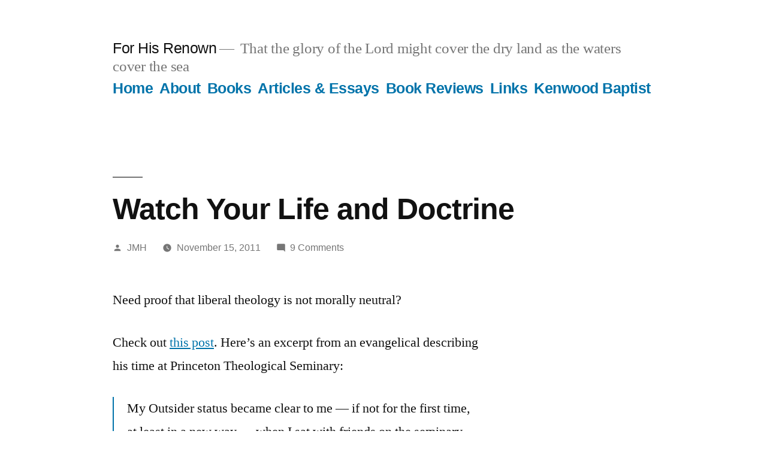

--- FILE ---
content_type: text/html; charset=UTF-8
request_url: https://jimhamilton.info/2011/11/15/watch-your-life-and-doctrine/
body_size: 22331
content:
<!doctype html><html lang="en-US"><head><script data-no-optimize="1">var litespeed_docref=sessionStorage.getItem("litespeed_docref");litespeed_docref&&(Object.defineProperty(document,"referrer",{get:function(){return litespeed_docref}}),sessionStorage.removeItem("litespeed_docref"));</script> <meta charset="UTF-8" /><meta name="viewport" content="width=device-width, initial-scale=1.0" /><link rel="profile" href="https://gmpg.org/xfn/11" /><title>Watch Your Life and Doctrine &#8211; For His Renown</title><meta name='robots' content='max-image-preview:large' /> <script data-no-defer="1" data-ezscrex="false" data-cfasync="false" data-pagespeed-no-defer data-cookieconsent="ignore">var ctPublicFunctions = {"_ajax_nonce":"1d8c72930a","_rest_nonce":"c804666f49","_ajax_url":"\/wp-admin\/admin-ajax.php","_rest_url":"https:\/\/jimhamilton.info\/wp-json\/","data__cookies_type":"native","data__ajax_type":"rest","data__bot_detector_enabled":0,"data__frontend_data_log_enabled":1,"cookiePrefix":"","wprocket_detected":false,"host_url":"jimhamilton.info","text__ee_click_to_select":"Click to select the whole data","text__ee_original_email":"The complete one is","text__ee_got_it":"Got it","text__ee_blocked":"Blocked","text__ee_cannot_connect":"Cannot connect","text__ee_cannot_decode":"Can not decode email. Unknown reason","text__ee_email_decoder":"CleanTalk email decoder","text__ee_wait_for_decoding":"The magic is on the way!","text__ee_decoding_process":"Please wait a few seconds while we decode the contact data."}</script> <script data-no-defer="1" data-ezscrex="false" data-cfasync="false" data-pagespeed-no-defer data-cookieconsent="ignore">var ctPublic = {"_ajax_nonce":"1d8c72930a","settings__forms__check_internal":"0","settings__forms__check_external":"0","settings__forms__force_protection":0,"settings__forms__search_test":"1","settings__forms__wc_add_to_cart":0,"settings__data__bot_detector_enabled":0,"settings__sfw__anti_crawler":0,"blog_home":"https:\/\/jimhamilton.info\/","pixel__setting":"0","pixel__enabled":false,"pixel__url":null,"data__email_check_before_post":1,"data__email_check_exist_post":0,"data__cookies_type":"native","data__key_is_ok":true,"data__visible_fields_required":true,"wl_brandname":"Anti-Spam by CleanTalk","wl_brandname_short":"CleanTalk","ct_checkjs_key":"04b5461a01ce233ca8600626964335bc364733d05aa5141d56ab1e0ff05d4bf8","emailEncoderPassKey":"1513a4de50438508884c4db4f80aead0","bot_detector_forms_excluded":"W10=","advancedCacheExists":false,"varnishCacheExists":false,"wc_ajax_add_to_cart":false}</script> <link rel='dns-prefetch' href='//secure.gravatar.com' /><link rel='dns-prefetch' href='//stats.wp.com' /><link rel='dns-prefetch' href='//v0.wordpress.com' /><link rel="alternate" type="application/rss+xml" title="For His Renown &raquo; Feed" href="https://jimhamilton.info/feed/" /><link rel="alternate" type="application/rss+xml" title="For His Renown &raquo; Comments Feed" href="https://jimhamilton.info/comments/feed/" /><link rel="alternate" type="application/rss+xml" title="For His Renown &raquo; Watch Your Life and Doctrine Comments Feed" href="https://jimhamilton.info/2011/11/15/watch-your-life-and-doctrine/feed/" /><link rel="alternate" title="oEmbed (JSON)" type="application/json+oembed" href="https://jimhamilton.info/wp-json/oembed/1.0/embed?url=https%3A%2F%2Fjimhamilton.info%2F2011%2F11%2F15%2Fwatch-your-life-and-doctrine%2F" /><link rel="alternate" title="oEmbed (XML)" type="text/xml+oembed" href="https://jimhamilton.info/wp-json/oembed/1.0/embed?url=https%3A%2F%2Fjimhamilton.info%2F2011%2F11%2F15%2Fwatch-your-life-and-doctrine%2F&#038;format=xml" /><style id='wp-img-auto-sizes-contain-inline-css'>img:is([sizes=auto i],[sizes^="auto," i]){contain-intrinsic-size:3000px 1500px}
/*# sourceURL=wp-img-auto-sizes-contain-inline-css */</style><style id="litespeed-ccss">.sd-social-icon-text .sd-content ul{margin-bottom:-.3125em!important}ul{box-sizing:border-box}.entry-content{counter-reset:footnotes}:root{--wp--preset--font-size--normal:16px;--wp--preset--font-size--huge:42px}.screen-reader-text{clip:rect(1px,1px,1px,1px);word-wrap:normal!important;border:0;-webkit-clip-path:inset(50%);clip-path:inset(50%);height:1px;margin:-1px;overflow:hidden;padding:0;position:absolute;width:1px}body{--wp--preset--color--black:#000;--wp--preset--color--cyan-bluish-gray:#abb8c3;--wp--preset--color--white:#fff;--wp--preset--color--pale-pink:#f78da7;--wp--preset--color--vivid-red:#cf2e2e;--wp--preset--color--luminous-vivid-orange:#ff6900;--wp--preset--color--luminous-vivid-amber:#fcb900;--wp--preset--color--light-green-cyan:#7bdcb5;--wp--preset--color--vivid-green-cyan:#00d084;--wp--preset--color--pale-cyan-blue:#8ed1fc;--wp--preset--color--vivid-cyan-blue:#0693e3;--wp--preset--color--vivid-purple:#9b51e0;--wp--preset--color--primary:#0073a8;--wp--preset--color--secondary:#005075;--wp--preset--color--dark-gray:#111;--wp--preset--color--light-gray:#767676;--wp--preset--gradient--vivid-cyan-blue-to-vivid-purple:linear-gradient(135deg,rgba(6,147,227,1) 0%,#9b51e0 100%);--wp--preset--gradient--light-green-cyan-to-vivid-green-cyan:linear-gradient(135deg,#7adcb4 0%,#00d082 100%);--wp--preset--gradient--luminous-vivid-amber-to-luminous-vivid-orange:linear-gradient(135deg,rgba(252,185,0,1) 0%,rgba(255,105,0,1) 100%);--wp--preset--gradient--luminous-vivid-orange-to-vivid-red:linear-gradient(135deg,rgba(255,105,0,1) 0%,#cf2e2e 100%);--wp--preset--gradient--very-light-gray-to-cyan-bluish-gray:linear-gradient(135deg,#eee 0%,#a9b8c3 100%);--wp--preset--gradient--cool-to-warm-spectrum:linear-gradient(135deg,#4aeadc 0%,#9778d1 20%,#cf2aba 40%,#ee2c82 60%,#fb6962 80%,#fef84c 100%);--wp--preset--gradient--blush-light-purple:linear-gradient(135deg,#ffceec 0%,#9896f0 100%);--wp--preset--gradient--blush-bordeaux:linear-gradient(135deg,#fecda5 0%,#fe2d2d 50%,#6b003e 100%);--wp--preset--gradient--luminous-dusk:linear-gradient(135deg,#ffcb70 0%,#c751c0 50%,#4158d0 100%);--wp--preset--gradient--pale-ocean:linear-gradient(135deg,#fff5cb 0%,#b6e3d4 50%,#33a7b5 100%);--wp--preset--gradient--electric-grass:linear-gradient(135deg,#caf880 0%,#71ce7e 100%);--wp--preset--gradient--midnight:linear-gradient(135deg,#020381 0%,#2874fc 100%);--wp--preset--font-size--small:19.5px;--wp--preset--font-size--medium:20px;--wp--preset--font-size--large:36.5px;--wp--preset--font-size--x-large:42px;--wp--preset--font-size--normal:22px;--wp--preset--font-size--huge:49.5px;--wp--preset--spacing--20:.44rem;--wp--preset--spacing--30:.67rem;--wp--preset--spacing--40:1rem;--wp--preset--spacing--50:1.5rem;--wp--preset--spacing--60:2.25rem;--wp--preset--spacing--70:3.38rem;--wp--preset--spacing--80:5.06rem;--wp--preset--shadow--natural:6px 6px 9px rgba(0,0,0,.2);--wp--preset--shadow--deep:12px 12px 50px rgba(0,0,0,.4);--wp--preset--shadow--sharp:6px 6px 0px rgba(0,0,0,.2);--wp--preset--shadow--outlined:6px 6px 0px -3px rgba(255,255,255,1),6px 6px rgba(0,0,0,1);--wp--preset--shadow--crisp:6px 6px 0px rgba(0,0,0,1)}html{line-height:1.15;-webkit-text-size-adjust:100%}body{margin:0}h1{font-size:2em;margin:.67em 0}a{background-color:transparent}button,input,textarea{font-family:inherit;font-size:100%;line-height:1.15;margin:0}button,input{overflow:visible}button{text-transform:none}button{-webkit-appearance:button}button::-moz-focus-inner{border-style:none;padding:0}button:-moz-focusring{outline:1px dotted ButtonText}textarea{overflow:auto}::-webkit-file-upload-button{-webkit-appearance:button;font:inherit}html{font-size:22px}body{-webkit-font-smoothing:antialiased;-moz-osx-font-smoothing:grayscale;background-color:#fff;color:#111;font-family:"NonBreakingSpaceOverride","Hoefler Text",Garamond,"Times New Roman",serif;font-weight:400;font-size:1em;line-height:1.8;margin:0;text-rendering:optimizeLegibility}button,input,textarea{color:#111;font-family:"NonBreakingSpaceOverride","Hoefler Text",Garamond,"Times New Roman",serif;font-weight:400;line-height:1.8;text-rendering:optimizeLegibility}.entry-meta,.main-navigation,.site-title,#cancel-comment-reply-link,h1{font-family:-apple-system,BlinkMacSystemFont,"Segoe UI","Roboto","Oxygen","Ubuntu","Cantarell","Fira Sans","Droid Sans","Helvetica Neue",sans-serif}.main-navigation,.site-title,h1{font-weight:700;letter-spacing:-.02em;line-height:1.2;-webkit-font-smoothing:antialiased;-moz-osx-font-smoothing:grayscale}.site-branding,.main-navigation ul.main-menu>li{line-height:1.25}h1{font-size:2.25em}@media only screen and (min-width:768px){h1{font-size:2.8125em}}.entry-title{font-size:1.6875em}@media only screen and (min-width:768px){.entry-title{font-size:2.25em}}.site-title,.site-description,.main-navigation{font-size:1.125em}.entry-meta,#cancel-comment-reply-link{font-size:.71111em}.site-title{font-weight:400}.site-description{letter-spacing:-.01em}.entry-title{-webkit-hyphens:auto;-moz-hyphens:auto;-ms-hyphens:auto;hyphens:auto;word-break:break-word;word-wrap:break-word}@media only screen and (min-width:768px){.entry-title{-webkit-hyphens:none;-moz-hyphens:none;-ms-hyphens:none;hyphens:none}}p{-webkit-font-smoothing:antialiased;-moz-osx-font-smoothing:grayscale}a{text-decoration:none}html{box-sizing:border-box}*,*:before,*:after{box-sizing:inherit}a{color:#0073aa}h1{clear:both;margin:1rem 0}h1:not(.site-title):before{background:#767676;content:"0";display:block;height:2px;margin:1rem 0;width:1em}ul{padding-left:1rem}ul{list-style:disc}ul ul{list-style-type:circle}li{line-height:1.8}li>ul{padding-left:2rem}button{background:#0073aa;border:none;border-radius:5px;box-sizing:border-box;color:#fff;font-family:-apple-system,BlinkMacSystemFont,"Segoe UI","Roboto","Oxygen","Ubuntu","Cantarell","Fira Sans","Droid Sans","Helvetica Neue",sans-serif;font-size:.88889em;font-weight:700;line-height:1.2;outline:none;padding:.76rem 1rem;text-decoration:none;vertical-align:bottom}button:visited{color:#fff;text-decoration:none}textarea{-webkit-backface-visibility:hidden;background:#fff;border:solid 1px #ccc;box-sizing:border-box;outline:none;padding:.36rem .66rem;-webkit-appearance:none;outline-offset:0;border-radius:0}textarea{box-sizing:border-box;display:block;width:100%;max-width:100%;resize:vertical}form p{margin:1rem 0}a{color:#0073aa}a:visited{color:#0073aa}.main-navigation{display:block;margin-top:.25rem}.main-navigation>div{display:inline}.main-navigation button{display:inline-block;border:none;padding:0;margin:0;font-family:-apple-system,BlinkMacSystemFont,"Segoe UI","Roboto","Oxygen","Ubuntu","Cantarell","Fira Sans","Droid Sans","Helvetica Neue",sans-serif;font-weight:700;line-height:1.2;text-decoration:none;background:0 0;color:inherit;-webkit-appearance:none;-moz-appearance:none}.main-navigation .main-menu{display:inline-block;margin:0;padding:0}.main-navigation .main-menu>li{color:#0073aa;display:inline;position:relative}.main-navigation .main-menu>li>a{font-weight:700;color:#0073aa;margin-right:.5rem}.main-navigation .main-menu>li.menu-item-has-children{display:inline-block;position:inherit}@media only screen and (min-width:768px){.main-navigation .main-menu>li.menu-item-has-children{position:relative}}.main-navigation .main-menu>li.menu-item-has-children .submenu-expand{display:inline-block;margin-right:.25rem}.main-navigation .main-menu>li.menu-item-has-children .submenu-expand.main-menu-more-toggle{position:relative;height:24px;line-height:1.2;width:24px;padding:0;margin-left:.5rem}.main-navigation .main-menu>li.menu-item-has-children .submenu-expand.main-menu-more-toggle svg{height:24px;width:24px;top:-.125rem;vertical-align:text-bottom}.main-navigation .main-menu>li.menu-item-has-children .submenu-expand.is-empty{display:none}.main-navigation .main-menu>li.menu-item-has-children .submenu-expand svg{position:relative;top:.2rem}.main-navigation .main-menu>li:last-child>a,.main-navigation .main-menu>li:last-child.menu-item-has-children .submenu-expand{margin-right:0}.main-navigation .sub-menu{background-color:#0073aa;color:#fff;list-style:none;padding-left:0;position:absolute;opacity:0;left:-9999px;z-index:99999}@media only screen and (min-width:768px){.main-navigation .sub-menu{width:auto;min-width:-moz-max-content;min-width:-webkit-max-content;min-width:max-content}}.main-navigation .sub-menu>li{display:block;float:none;position:relative}.main-navigation .sub-menu>li>.menu-item-link-return{color:#fff;display:block;line-height:1.2;text-shadow:none;padding:calc(.5*1rem) calc(24px + 1rem) calc(.5*1rem) 1rem;max-width:20rem}.main-navigation .sub-menu>li>.menu-item-link-return{width:100%;font-size:22px;font-weight:400;text-align:left}.main-navigation .sub-menu>li.mobile-parent-nav-menu-item{display:none;font-size:.88889em;font-weight:400}.main-navigation .sub-menu>li.mobile-parent-nav-menu-item svg{position:relative;top:.2rem;margin-right:calc(.25*1rem)}.screen-reader-text{border:0;clip:rect(1px,1px,1px,1px);clip-path:inset(50%);height:1px;margin:-1px;overflow:hidden;padding:0;position:absolute!important;width:1px;word-wrap:normal!important}.entry-content:before,.entry-content:after,.site-header:before,.site-header:after,.site-content:before,.site-content:after{content:"";display:table;table-layout:fixed}.entry-content:after,.site-header:after,.site-content:after{clear:both}#page{width:100%}.site-content{overflow:hidden}.site-header{padding:1em}@media only screen and (min-width:768px){.site-header{margin:0;padding:3rem 0}}.site-branding{color:#767676;-webkit-hyphens:auto;-moz-hyphens:auto;-ms-hyphens:auto;hyphens:auto;position:relative;word-wrap:break-word}@media only screen and (min-width:768px){.site-branding{margin:0 calc(10% + 60px)}}.site-title{margin:auto;display:inline;color:#111}.site-title a{color:#111}.site-title a:link,.site-title a:visited{color:#111}@media only screen and (min-width:768px){.site-title{display:inline}}.site-title:not(:empty)+.site-description:not(:empty):before{content:"14";margin:0 .2em}.site-description{display:inline;color:#767676;font-weight:400;margin:0}.updated:not(.published){display:none}.entry{margin-top:calc(6*1rem)}.entry:first-of-type{margin-top:0}.entry .entry-header{margin:calc(3*1rem) 1rem 1rem;position:relative}@media only screen and (min-width:768px){.entry .entry-header{margin:calc(3*1rem) calc(10% + 60px) 1rem}}.entry .entry-title{margin:0}.entry .entry-title:before{background:#767676;content:"0";display:block;height:2px;margin:1rem 0;width:1em}.entry .entry-meta{color:#767676;font-weight:500}.entry .entry-meta>span{margin-right:1rem;display:inline-block}.entry .entry-meta>span:last-child{margin-right:0}.entry .entry-meta a{color:currentColor}.entry .entry-meta .svg-icon{position:relative;display:inline-block;vertical-align:middle;margin-right:.5em}.entry .entry-meta{margin:1rem 0}.entry .entry-content{max-width:calc(100% - (2*1rem));margin:0 1rem}@media only screen and (min-width:768px){.entry .entry-content{max-width:80%;margin:0 10%;padding:0 60px}}.entry .entry-content p{word-wrap:break-word}.entry .entry-content a{text-decoration:underline;text-decoration-thickness:2px}#cancel-comment-reply-link{font-weight:500}.comment-form label{font-family:-apple-system,BlinkMacSystemFont,"Segoe UI","Roboto","Oxygen","Ubuntu","Cantarell","Fira Sans","Droid Sans","Helvetica Neue",sans-serif;font-size:.71111em;color:#767676}.entry .entry-content>*{margin:32px 0;max-width:100%}@media only screen and (min-width:768px){.entry .entry-content>*{max-width:calc(8*(100vw/12) - 28px)}}@media only screen and (min-width:1168px){.entry .entry-content>*{max-width:calc(6*(100vw/12) - 28px)}}@media only screen and (min-width:768px){.entry .entry-content>*{margin:32px 0}}svg{fill:currentColor}:root{--swiper-theme-color:#007aff}:root{--swiper-navigation-size:44px}:root{--jp-carousel-primary-color:#fff;--jp-carousel-primary-subtle-color:#999;--jp-carousel-bg-color:#000;--jp-carousel-bg-faded-color:#222;--jp-carousel-border-color:#3a3a3a}:root{--jetpack--contact-form--border:1px solid #8c8f94;--jetpack--contact-form--border-color:#8c8f94;--jetpack--contact-form--border-size:1px;--jetpack--contact-form--border-style:solid;--jetpack--contact-form--border-radius:0px;--jetpack--contact-form--input-padding:16px;--jetpack--contact-form--font-size:16px;--jetpack--contact-form--error-color:#b32d2e;--jetpack--contact-form--inverted-text-color:#fff}.sd-content ul{list-style:none!important;margin:0!important;padding:0!important}.sd-content ul li{display:inline-block}.sd-content ul li a.sd-button,.sd-social-icon-text .sd-content ul li a.sd-button{background:#fff;border-radius:4px;box-shadow:0 1px 2px rgba(0,0,0,.12),0 0 0 1px rgba(0,0,0,.12);color:#2c3338!important;display:inline-block;font-family:Open Sans,sans-serif;font-size:13px;font-weight:500;line-height:23px;padding:4px 11px 3px 9px;text-decoration:none!important;text-shadow:none}.sd-content ul li a.sd-button>span,.sd-social-icon-text .sd-content ul li a.sd-button>span{line-height:23px;margin-left:6px}.sd-content ul li a.sd-button:before{display:inline-block;-webkit-font-smoothing:antialiased;-moz-osx-font-smoothing:grayscale;font:normal 18px/1 social-logos;text-align:center;vertical-align:top}.sd-social-icon-text ul li a.sd-button:before{position:relative;top:2px}@media screen and (-webkit-min-device-pixel-ratio:0){.sd-content ul li a.sd-button:before{position:relative;top:2px}}.sd-content ul li{margin:0 8px 12px 0;padding:0}.sd-social-icon-text .sd-content li.share-reddit a:before{content:"\f222"}.sharing-hidden .inner{background:#fff;border:1px solid #ccc;border-radius:2px;box-shadow:0 5px 20px rgba(0,0,0,.2);margin-top:5px;max-width:400px;padding:10px;position:absolute;z-index:2}.sharing-hidden .inner ul{margin:0!important}.sharing-hidden .inner:after,.sharing-hidden .inner:before{border-bottom:8px solid #ccc;border-left:6px solid transparent;border-right:6px solid transparent;content:"";display:block;height:0;left:20px;position:absolute;top:-8px;width:0;z-index:1}.sharing-hidden .inner:after{border-bottom:8px solid #fff;border-left:6px solid transparent;border-right:6px solid transparent;top:-7px;z-index:2}.sharing-hidden ul{margin:0}.screen-reader-text{border:0;clip:rect(1px,1px,1px,1px);-webkit-clip-path:inset(50%);clip-path:inset(50%);height:1px;margin:-1px;overflow:hidden;padding:0;position:absolute!important;width:1px;word-wrap:normal!important}</style><link rel="preload" data-asynced="1" data-optimized="2" as="style" onload="this.onload=null;this.rel='stylesheet'" href="https://jimhamilton.info/wp-content/litespeed/ucss/283e58392f273a6239badb2570a8a1a8.css?ver=3bade" /><script data-optimized="1" type="litespeed/javascript" data-src="https://jimhamilton.info/wp-content/plugins/litespeed-cache/assets/js/css_async.min.js"></script> <style id='global-styles-inline-css'>:root{--wp--preset--aspect-ratio--square: 1;--wp--preset--aspect-ratio--4-3: 4/3;--wp--preset--aspect-ratio--3-4: 3/4;--wp--preset--aspect-ratio--3-2: 3/2;--wp--preset--aspect-ratio--2-3: 2/3;--wp--preset--aspect-ratio--16-9: 16/9;--wp--preset--aspect-ratio--9-16: 9/16;--wp--preset--color--black: #000000;--wp--preset--color--cyan-bluish-gray: #abb8c3;--wp--preset--color--white: #FFF;--wp--preset--color--pale-pink: #f78da7;--wp--preset--color--vivid-red: #cf2e2e;--wp--preset--color--luminous-vivid-orange: #ff6900;--wp--preset--color--luminous-vivid-amber: #fcb900;--wp--preset--color--light-green-cyan: #7bdcb5;--wp--preset--color--vivid-green-cyan: #00d084;--wp--preset--color--pale-cyan-blue: #8ed1fc;--wp--preset--color--vivid-cyan-blue: #0693e3;--wp--preset--color--vivid-purple: #9b51e0;--wp--preset--color--primary: #0073a8;--wp--preset--color--secondary: #005075;--wp--preset--color--dark-gray: #111;--wp--preset--color--light-gray: #767676;--wp--preset--gradient--vivid-cyan-blue-to-vivid-purple: linear-gradient(135deg,rgb(6,147,227) 0%,rgb(155,81,224) 100%);--wp--preset--gradient--light-green-cyan-to-vivid-green-cyan: linear-gradient(135deg,rgb(122,220,180) 0%,rgb(0,208,130) 100%);--wp--preset--gradient--luminous-vivid-amber-to-luminous-vivid-orange: linear-gradient(135deg,rgb(252,185,0) 0%,rgb(255,105,0) 100%);--wp--preset--gradient--luminous-vivid-orange-to-vivid-red: linear-gradient(135deg,rgb(255,105,0) 0%,rgb(207,46,46) 100%);--wp--preset--gradient--very-light-gray-to-cyan-bluish-gray: linear-gradient(135deg,rgb(238,238,238) 0%,rgb(169,184,195) 100%);--wp--preset--gradient--cool-to-warm-spectrum: linear-gradient(135deg,rgb(74,234,220) 0%,rgb(151,120,209) 20%,rgb(207,42,186) 40%,rgb(238,44,130) 60%,rgb(251,105,98) 80%,rgb(254,248,76) 100%);--wp--preset--gradient--blush-light-purple: linear-gradient(135deg,rgb(255,206,236) 0%,rgb(152,150,240) 100%);--wp--preset--gradient--blush-bordeaux: linear-gradient(135deg,rgb(254,205,165) 0%,rgb(254,45,45) 50%,rgb(107,0,62) 100%);--wp--preset--gradient--luminous-dusk: linear-gradient(135deg,rgb(255,203,112) 0%,rgb(199,81,192) 50%,rgb(65,88,208) 100%);--wp--preset--gradient--pale-ocean: linear-gradient(135deg,rgb(255,245,203) 0%,rgb(182,227,212) 50%,rgb(51,167,181) 100%);--wp--preset--gradient--electric-grass: linear-gradient(135deg,rgb(202,248,128) 0%,rgb(113,206,126) 100%);--wp--preset--gradient--midnight: linear-gradient(135deg,rgb(2,3,129) 0%,rgb(40,116,252) 100%);--wp--preset--font-size--small: 19.5px;--wp--preset--font-size--medium: 20px;--wp--preset--font-size--large: 36.5px;--wp--preset--font-size--x-large: 42px;--wp--preset--font-size--normal: 22px;--wp--preset--font-size--huge: 49.5px;--wp--preset--spacing--20: 0.44rem;--wp--preset--spacing--30: 0.67rem;--wp--preset--spacing--40: 1rem;--wp--preset--spacing--50: 1.5rem;--wp--preset--spacing--60: 2.25rem;--wp--preset--spacing--70: 3.38rem;--wp--preset--spacing--80: 5.06rem;--wp--preset--shadow--natural: 6px 6px 9px rgba(0, 0, 0, 0.2);--wp--preset--shadow--deep: 12px 12px 50px rgba(0, 0, 0, 0.4);--wp--preset--shadow--sharp: 6px 6px 0px rgba(0, 0, 0, 0.2);--wp--preset--shadow--outlined: 6px 6px 0px -3px rgb(255, 255, 255), 6px 6px rgb(0, 0, 0);--wp--preset--shadow--crisp: 6px 6px 0px rgb(0, 0, 0);}:where(.is-layout-flex){gap: 0.5em;}:where(.is-layout-grid){gap: 0.5em;}body .is-layout-flex{display: flex;}.is-layout-flex{flex-wrap: wrap;align-items: center;}.is-layout-flex > :is(*, div){margin: 0;}body .is-layout-grid{display: grid;}.is-layout-grid > :is(*, div){margin: 0;}:where(.wp-block-columns.is-layout-flex){gap: 2em;}:where(.wp-block-columns.is-layout-grid){gap: 2em;}:where(.wp-block-post-template.is-layout-flex){gap: 1.25em;}:where(.wp-block-post-template.is-layout-grid){gap: 1.25em;}.has-black-color{color: var(--wp--preset--color--black) !important;}.has-cyan-bluish-gray-color{color: var(--wp--preset--color--cyan-bluish-gray) !important;}.has-white-color{color: var(--wp--preset--color--white) !important;}.has-pale-pink-color{color: var(--wp--preset--color--pale-pink) !important;}.has-vivid-red-color{color: var(--wp--preset--color--vivid-red) !important;}.has-luminous-vivid-orange-color{color: var(--wp--preset--color--luminous-vivid-orange) !important;}.has-luminous-vivid-amber-color{color: var(--wp--preset--color--luminous-vivid-amber) !important;}.has-light-green-cyan-color{color: var(--wp--preset--color--light-green-cyan) !important;}.has-vivid-green-cyan-color{color: var(--wp--preset--color--vivid-green-cyan) !important;}.has-pale-cyan-blue-color{color: var(--wp--preset--color--pale-cyan-blue) !important;}.has-vivid-cyan-blue-color{color: var(--wp--preset--color--vivid-cyan-blue) !important;}.has-vivid-purple-color{color: var(--wp--preset--color--vivid-purple) !important;}.has-black-background-color{background-color: var(--wp--preset--color--black) !important;}.has-cyan-bluish-gray-background-color{background-color: var(--wp--preset--color--cyan-bluish-gray) !important;}.has-white-background-color{background-color: var(--wp--preset--color--white) !important;}.has-pale-pink-background-color{background-color: var(--wp--preset--color--pale-pink) !important;}.has-vivid-red-background-color{background-color: var(--wp--preset--color--vivid-red) !important;}.has-luminous-vivid-orange-background-color{background-color: var(--wp--preset--color--luminous-vivid-orange) !important;}.has-luminous-vivid-amber-background-color{background-color: var(--wp--preset--color--luminous-vivid-amber) !important;}.has-light-green-cyan-background-color{background-color: var(--wp--preset--color--light-green-cyan) !important;}.has-vivid-green-cyan-background-color{background-color: var(--wp--preset--color--vivid-green-cyan) !important;}.has-pale-cyan-blue-background-color{background-color: var(--wp--preset--color--pale-cyan-blue) !important;}.has-vivid-cyan-blue-background-color{background-color: var(--wp--preset--color--vivid-cyan-blue) !important;}.has-vivid-purple-background-color{background-color: var(--wp--preset--color--vivid-purple) !important;}.has-black-border-color{border-color: var(--wp--preset--color--black) !important;}.has-cyan-bluish-gray-border-color{border-color: var(--wp--preset--color--cyan-bluish-gray) !important;}.has-white-border-color{border-color: var(--wp--preset--color--white) !important;}.has-pale-pink-border-color{border-color: var(--wp--preset--color--pale-pink) !important;}.has-vivid-red-border-color{border-color: var(--wp--preset--color--vivid-red) !important;}.has-luminous-vivid-orange-border-color{border-color: var(--wp--preset--color--luminous-vivid-orange) !important;}.has-luminous-vivid-amber-border-color{border-color: var(--wp--preset--color--luminous-vivid-amber) !important;}.has-light-green-cyan-border-color{border-color: var(--wp--preset--color--light-green-cyan) !important;}.has-vivid-green-cyan-border-color{border-color: var(--wp--preset--color--vivid-green-cyan) !important;}.has-pale-cyan-blue-border-color{border-color: var(--wp--preset--color--pale-cyan-blue) !important;}.has-vivid-cyan-blue-border-color{border-color: var(--wp--preset--color--vivid-cyan-blue) !important;}.has-vivid-purple-border-color{border-color: var(--wp--preset--color--vivid-purple) !important;}.has-vivid-cyan-blue-to-vivid-purple-gradient-background{background: var(--wp--preset--gradient--vivid-cyan-blue-to-vivid-purple) !important;}.has-light-green-cyan-to-vivid-green-cyan-gradient-background{background: var(--wp--preset--gradient--light-green-cyan-to-vivid-green-cyan) !important;}.has-luminous-vivid-amber-to-luminous-vivid-orange-gradient-background{background: var(--wp--preset--gradient--luminous-vivid-amber-to-luminous-vivid-orange) !important;}.has-luminous-vivid-orange-to-vivid-red-gradient-background{background: var(--wp--preset--gradient--luminous-vivid-orange-to-vivid-red) !important;}.has-very-light-gray-to-cyan-bluish-gray-gradient-background{background: var(--wp--preset--gradient--very-light-gray-to-cyan-bluish-gray) !important;}.has-cool-to-warm-spectrum-gradient-background{background: var(--wp--preset--gradient--cool-to-warm-spectrum) !important;}.has-blush-light-purple-gradient-background{background: var(--wp--preset--gradient--blush-light-purple) !important;}.has-blush-bordeaux-gradient-background{background: var(--wp--preset--gradient--blush-bordeaux) !important;}.has-luminous-dusk-gradient-background{background: var(--wp--preset--gradient--luminous-dusk) !important;}.has-pale-ocean-gradient-background{background: var(--wp--preset--gradient--pale-ocean) !important;}.has-electric-grass-gradient-background{background: var(--wp--preset--gradient--electric-grass) !important;}.has-midnight-gradient-background{background: var(--wp--preset--gradient--midnight) !important;}.has-small-font-size{font-size: var(--wp--preset--font-size--small) !important;}.has-medium-font-size{font-size: var(--wp--preset--font-size--medium) !important;}.has-large-font-size{font-size: var(--wp--preset--font-size--large) !important;}.has-x-large-font-size{font-size: var(--wp--preset--font-size--x-large) !important;}
/*# sourceURL=global-styles-inline-css */</style><style id='classic-theme-styles-inline-css'>/*! This file is auto-generated */
.wp-block-button__link{color:#fff;background-color:#32373c;border-radius:9999px;box-shadow:none;text-decoration:none;padding:calc(.667em + 2px) calc(1.333em + 2px);font-size:1.125em}.wp-block-file__button{background:#32373c;color:#fff;text-decoration:none}
/*# sourceURL=/wp-includes/css/classic-themes.min.css */</style><link rel="https://api.w.org/" href="https://jimhamilton.info/wp-json/" /><link rel="alternate" title="JSON" type="application/json" href="https://jimhamilton.info/wp-json/wp/v2/posts/3552" /><link rel="EditURI" type="application/rsd+xml" title="RSD" href="https://jimhamilton.info/xmlrpc.php?rsd" /><meta name="generator" content="WordPress 6.9" /><link rel="canonical" href="https://jimhamilton.info/2011/11/15/watch-your-life-and-doctrine/" /><link rel='shortlink' href='https://wp.me/p1q53S-Vi' /><style>img#wpstats{display:none}</style><meta property="og:type" content="article" /><meta property="og:title" content="Watch Your Life and Doctrine" /><meta property="og:url" content="https://jimhamilton.info/2011/11/15/watch-your-life-and-doctrine/" /><meta property="og:description" content="Need proof that liberal theology is not morally neutral? Check out this post. Here&#8217;s an excerpt from an evangelical describing his time at Princeton Theological Seminary: My Outsider status b…" /><meta property="article:published_time" content="2011-11-15T16:52:23+00:00" /><meta property="article:modified_time" content="2011-11-15T16:52:23+00:00" /><meta property="og:site_name" content="For His Renown" /><meta property="og:image" content="https://s0.wp.com/i/blank.jpg" /><meta property="og:image:width" content="200" /><meta property="og:image:height" content="200" /><meta property="og:image:alt" content="" /><meta property="og:locale" content="en_US" /><meta name="twitter:text:title" content="Watch Your Life and Doctrine" /><meta name="twitter:card" content="summary" /></head><body class="wp-singular post-template-default single single-post postid-3552 single-format-standard wp-embed-responsive wp-theme-twentynineteen singular image-filters-enabled"><div id="page" class="site">
<a class="skip-link screen-reader-text" href="#content">
Skip to content	</a><header id="masthead" class="site-header"><div class="site-branding-container"><div class="site-branding"><p class="site-title"><a href="https://jimhamilton.info/" rel="home" >For His Renown</a></p><p class="site-description">
That the glory of the Lord might cover the dry land as the waters cover the sea</p><nav id="site-navigation" class="main-navigation" aria-label="Top Menu"><div class="menu-main-container"><ul id="menu-main" class="main-menu"><li id="menu-item-2411" class="menu-item menu-item-type-custom menu-item-object-custom menu-item-home menu-item-2411"><a href="https://jimhamilton.info">Home</a></li><li id="menu-item-2412" class="menu-item menu-item-type-post_type menu-item-object-page menu-item-2412"><a href="https://jimhamilton.info/about/">About</a></li><li id="menu-item-2413" class="menu-item menu-item-type-post_type menu-item-object-page menu-item-2413"><a href="https://jimhamilton.info/books/">Books</a></li><li id="menu-item-2414" class="menu-item menu-item-type-post_type menu-item-object-page menu-item-2414"><a href="https://jimhamilton.info/published-articles-and-essays/">Articles &#038; Essays</a></li><li id="menu-item-2415" class="menu-item menu-item-type-post_type menu-item-object-page menu-item-2415"><a href="https://jimhamilton.info/reviews-of-books/">Book Reviews</a></li><li id="menu-item-2416" class="menu-item menu-item-type-post_type menu-item-object-page menu-item-2416"><a href="https://jimhamilton.info/some-links/">Links</a></li><li id="menu-item-2417" class="menu-item menu-item-type-post_type menu-item-object-page menu-item-2417"><a href="https://jimhamilton.info/kenwood-baptist-church/">Kenwood Baptist</a></li></ul></div><div class="main-menu-more"><ul class="main-menu"><li class="menu-item menu-item-has-children">
<button class="submenu-expand main-menu-more-toggle is-empty" tabindex="-1"
aria-label="More" aria-haspopup="true" aria-expanded="false"><svg class="svg-icon" width="24" height="24" aria-hidden="true" role="img" focusable="false" xmlns="http://www.w3.org/2000/svg"><g fill="none" fill-rule="evenodd"><path d="M0 0h24v24H0z"/><path fill="currentColor" fill-rule="nonzero" d="M12 2c5.52 0 10 4.48 10 10s-4.48 10-10 10S2 17.52 2 12 6.48 2 12 2zM6 14a2 2 0 1 0 0-4 2 2 0 0 0 0 4zm6 0a2 2 0 1 0 0-4 2 2 0 0 0 0 4zm6 0a2 2 0 1 0 0-4 2 2 0 0 0 0 4z"/></g></svg>
</button><ul class="sub-menu hidden-links"><li class="mobile-parent-nav-menu-item">
<button class="menu-item-link-return"><svg class="svg-icon" width="24" height="24" aria-hidden="true" role="img" focusable="false" viewBox="0 0 24 24" version="1.1" xmlns="http://www.w3.org/2000/svg" xmlns:xlink="http://www.w3.org/1999/xlink"><path d="M15.41 7.41L14 6l-6 6 6 6 1.41-1.41L10.83 12z"></path><path d="M0 0h24v24H0z" fill="none"></path></svg>Back
</button></li></ul></li></ul></div></nav></div></div></header><div id="content" class="site-content"><div id="primary" class="content-area"><main id="main" class="site-main"><article id="post-3552" class="post-3552 post type-post status-publish format-standard hentry category-bible-and-theology category-current-events category-discipleship entry"><header class="entry-header"><h1 class="entry-title">Watch Your Life and Doctrine</h1><div class="entry-meta">
<span class="byline"><svg class="svg-icon" width="16" height="16" aria-hidden="true" role="img" focusable="false" viewBox="0 0 24 24" version="1.1" xmlns="http://www.w3.org/2000/svg" xmlns:xlink="http://www.w3.org/1999/xlink"><path d="M12 12c2.21 0 4-1.79 4-4s-1.79-4-4-4-4 1.79-4 4 1.79 4 4 4zm0 2c-2.67 0-8 1.34-8 4v2h16v-2c0-2.66-5.33-4-8-4z"></path><path d="M0 0h24v24H0z" fill="none"></path></svg><span class="screen-reader-text">Posted by</span><span class="author vcard"><a class="url fn n" href="https://jimhamilton.info/author/jim/">JMH</a></span></span>	<span class="posted-on"><svg class="svg-icon" width="16" height="16" aria-hidden="true" role="img" focusable="false" xmlns="http://www.w3.org/2000/svg" viewBox="0 0 24 24"><defs><path id="a" d="M0 0h24v24H0V0z"></path></defs><clipPath id="b"><use xlink:href="#a" overflow="visible"></use></clipPath><path clip-path="url(#b)" d="M12 2C6.5 2 2 6.5 2 12s4.5 10 10 10 10-4.5 10-10S17.5 2 12 2zm4.2 14.2L11 13V7h1.5v5.2l4.5 2.7-.8 1.3z"></path></svg><a href="https://jimhamilton.info/2011/11/15/watch-your-life-and-doctrine/" rel="bookmark"><time class="entry-date published updated" datetime="2011-11-15T11:52:23-05:00">November 15, 2011</time></a></span>	<span class="comment-count">
<span class="comments-link"><svg class="svg-icon" width="16" height="16" aria-hidden="true" role="img" focusable="false" viewBox="0 0 24 24" version="1.1" xmlns="http://www.w3.org/2000/svg" xmlns:xlink="http://www.w3.org/1999/xlink"><path d="M21.99 4c0-1.1-.89-2-1.99-2H4c-1.1 0-2 .9-2 2v12c0 1.1.9 2 2 2h14l4 4-.01-18z"></path><path d="M0 0h24v24H0z" fill="none"></path></svg><a href="https://jimhamilton.info/2011/11/15/watch-your-life-and-doctrine/#comments">9 Comments<span class="screen-reader-text"> on Watch Your Life and Doctrine</span></a></span>	</span></div></header><div class="entry-content"><p>Need proof that liberal theology is not morally neutral?</p><p>Check out <a href="http://www.patheos.com/blogs/philosophicalfragments/2011/10/28/the-young-christians-guide-to-sex-at-seminary/" target="_blank">this post</a>. Here&#8217;s an excerpt from an evangelical describing his time at Princeton Theological Seminary:</p><blockquote><p>My Outsider status became clear to me — if not for the first time, at least in a new way — when I sat with friends on the seminary field, stretching before a game of ultimate frisbee.  It was still my first semester, and I was getting to know the people and the place.  We were talking about the sins that were emphasized in the churches that brought us up.  I said that pre- or extra-marital sex was the grave sin against which we, in my youth group and Sunday School classes, were most gravely and constantly warned.  And, I said, I appreciated that, as it had helped me maintain my commitment to abstain from sex until marriage.</p><p>I might as well have said that I believe in eating toddlers with chipotle sauce and a side order of puppies.  My friends’ and fellow seminarians’ expressions had gone, suddenly, from benign conversational interest to something that looked like rats and skunks had deposited themselves deep in their nostrils, where they were scratching and relieving themselves and spreading their odors.  This, I saw, was the last thing my friends wanted to talk about.  And such a “backwards” and “judgmental” attitude (as it would later be described to me) really had no place at an enlightened seminary.</p><p>The point here is not really about sex.  Yes, intramural sex was distressingly common amongst the people I knew at Princeton Seminary.  So were drinking and at least recreational drug use.  There were many times – <em>many </em>– when we would watch one of our friends, drunken or cussing or talking profanely about women, and we would say: “Can you believe he’s going to be pastoring a church in a year?”</p></blockquote><p>Where are Hodge, Warfield, Vos, and the rest?</p><div class="sharedaddy sd-sharing-enabled"><div class="robots-nocontent sd-block sd-social sd-social-icon-text sd-sharing"><h3 class="sd-title">Share this:</h3><div class="sd-content"><ul><li class="share-facebook"><a rel="nofollow noopener noreferrer"
data-shared="sharing-facebook-3552"
class="share-facebook sd-button share-icon"
href="https://jimhamilton.info/2011/11/15/watch-your-life-and-doctrine/?share=facebook"
target="_blank"
aria-labelledby="sharing-facebook-3552"
>
<span id="sharing-facebook-3552" hidden>Click to share on Facebook (Opens in new window)</span>
<span>Facebook</span>
</a></li><li class="share-twitter"><a rel="nofollow noopener noreferrer"
data-shared="sharing-twitter-3552"
class="share-twitter sd-button share-icon"
href="https://jimhamilton.info/2011/11/15/watch-your-life-and-doctrine/?share=twitter"
target="_blank"
aria-labelledby="sharing-twitter-3552"
>
<span id="sharing-twitter-3552" hidden>Click to share on X (Opens in new window)</span>
<span>X</span>
</a></li><li class="share-email"><a rel="nofollow noopener noreferrer"
data-shared="sharing-email-3552"
class="share-email sd-button share-icon"
href="mailto:?subject=%5BShared%20Post%5D%20Watch%20Your%20Life%20and%20Doctrine&#038;body=https%3A%2F%2Fjimhamilton.info%2F2011%2F11%2F15%2Fwatch-your-life-and-doctrine%2F&#038;share=email"
target="_blank"
aria-labelledby="sharing-email-3552"
data-email-share-error-title="Do you have email set up?" data-email-share-error-text="If you&#039;re having problems sharing via email, you might not have email set up for your browser. You may need to create a new email yourself." data-email-share-nonce="3a44e46cbd" data-email-share-track-url="https://jimhamilton.info/2011/11/15/watch-your-life-and-doctrine/?share=email">
<span id="sharing-email-3552" hidden>Click to email a link to a friend (Opens in new window)</span>
<span>Email</span>
</a></li><li class="share-print"><a rel="nofollow noopener noreferrer"
data-shared="sharing-print-3552"
class="share-print sd-button share-icon"
href="https://jimhamilton.info/2011/11/15/watch-your-life-and-doctrine/#print?share=print"
target="_blank"
aria-labelledby="sharing-print-3552"
>
<span id="sharing-print-3552" hidden>Click to print (Opens in new window)</span>
<span>Print</span>
</a></li><li><a href="#" class="sharing-anchor sd-button share-more"><span>More</span></a></li><li class="share-end"></li></ul><div class="sharing-hidden"><div class="inner" style="display: none;width:150px;"><ul style="background-image:none;"><li class="share-reddit"><a rel="nofollow noopener noreferrer"
data-shared="sharing-reddit-3552"
class="share-reddit sd-button share-icon"
href="https://jimhamilton.info/2011/11/15/watch-your-life-and-doctrine/?share=reddit"
target="_blank"
aria-labelledby="sharing-reddit-3552"
>
<span id="sharing-reddit-3552" hidden>Click to share on Reddit (Opens in new window)</span>
<span>Reddit</span>
</a></li><li class="share-end"></li></ul></div></div></div></div></div></div><footer class="entry-footer">
<span class="byline"><svg class="svg-icon" width="16" height="16" aria-hidden="true" role="img" focusable="false" viewBox="0 0 24 24" version="1.1" xmlns="http://www.w3.org/2000/svg" xmlns:xlink="http://www.w3.org/1999/xlink"><path d="M12 12c2.21 0 4-1.79 4-4s-1.79-4-4-4-4 1.79-4 4 1.79 4 4 4zm0 2c-2.67 0-8 1.34-8 4v2h16v-2c0-2.66-5.33-4-8-4z"></path><path d="M0 0h24v24H0z" fill="none"></path></svg><span class="screen-reader-text">Posted by</span><span class="author vcard"><a class="url fn n" href="https://jimhamilton.info/author/jim/">JMH</a></span></span><span class="posted-on"><svg class="svg-icon" width="16" height="16" aria-hidden="true" role="img" focusable="false" xmlns="http://www.w3.org/2000/svg" viewBox="0 0 24 24"><defs><path id="a" d="M0 0h24v24H0V0z"></path></defs><clipPath id="b"><use xlink:href="#a" overflow="visible"></use></clipPath><path clip-path="url(#b)" d="M12 2C6.5 2 2 6.5 2 12s4.5 10 10 10 10-4.5 10-10S17.5 2 12 2zm4.2 14.2L11 13V7h1.5v5.2l4.5 2.7-.8 1.3z"></path></svg><a href="https://jimhamilton.info/2011/11/15/watch-your-life-and-doctrine/" rel="bookmark"><time class="entry-date published updated" datetime="2011-11-15T11:52:23-05:00">November 15, 2011</time></a></span><span class="cat-links"><svg class="svg-icon" width="16" height="16" aria-hidden="true" role="img" focusable="false" xmlns="http://www.w3.org/2000/svg" viewBox="0 0 24 24"><path d="M10 4H4c-1.1 0-1.99.9-1.99 2L2 18c0 1.1.9 2 2 2h16c1.1 0 2-.9 2-2V8c0-1.1-.9-2-2-2h-8l-2-2z"></path><path d="M0 0h24v24H0z" fill="none"></path></svg><span class="screen-reader-text">Posted in</span><a href="https://jimhamilton.info/category/bible-and-theology/" rel="category tag">Bible and Theology</a>, <a href="https://jimhamilton.info/category/current-events/" rel="category tag">Current Events</a>, <a href="https://jimhamilton.info/category/discipleship/" rel="category tag">Discipleship</a></span></footer></article><nav class="navigation post-navigation" aria-label="Posts"><h2 class="screen-reader-text">Post navigation</h2><div class="nav-links"><div class="nav-previous"><a href="https://jimhamilton.info/2011/11/14/authenticity-is-more-than-clothes-and-coffee/" rel="prev"><span class="meta-nav" aria-hidden="true">Previous Post</span> <span class="screen-reader-text">Previous post:</span> <br/><span class="post-title">Authenticity Is More Than Clothes and Coffee</span></a></div><div class="nav-next"><a href="https://jimhamilton.info/2011/11/22/do-you-want-to-master-the-biblical-languages/" rel="next"><span class="meta-nav" aria-hidden="true">Next Post</span> <span class="screen-reader-text">Next post:</span> <br/><span class="post-title">Do You Want To Master the Biblical Languages?</span></a></div></div></nav><div id="comments" class="comments-area comments-closed"><div class="comments-title-wrap"><h2 class="comments-title">
9 replies on &ldquo;Watch Your Life and Doctrine&rdquo;</h2></div><ol class="comment-list"><li id="comment-41113" class="comment even thread-even depth-1"><article id="div-comment-41113" class="comment-body"><footer class="comment-meta"><div class="comment-author vcard">
<a href="http://www.grbcav.org" rel="external nofollow" class="url"><img data-lazyloaded="1" src="[data-uri]" alt='' data-src='https://jimhamilton.info/wp-content/litespeed/avatar/ddcb1f2b06f4fb1fb8b8ce2ef6f77df2.jpg?ver=1768396123' data-srcset='https://jimhamilton.info/wp-content/litespeed/avatar/e10ae812c754135adf31ad8dbacbeb50.jpg?ver=1768396123 2x' class='avatar avatar-60 photo' height='60' width='60' decoding='async'/><b class="fn">Rich Barcellos</b> <span class="screen-reader-text says">says:</span></a></div><div class="comment-metadata">
<a href="https://jimhamilton.info/2011/11/15/watch-your-life-and-doctrine/#comment-41113"><time datetime="2011-11-15T12:03:44-05:00">November 15, 2011 at 12:03 pm</time></a></div></footer><div class="comment-content"><p>OK, but what about watching our coffee and clothes? 🙂</p></div></article></li><li id="comment-41115" class="comment odd alt thread-odd thread-alt depth-1"><article id="div-comment-41115" class="comment-body"><footer class="comment-meta"><div class="comment-author vcard">
<a href="http://www.thirdgreatawakeningcom.blogspot.com" rel="external nofollow" class="url"><img data-lazyloaded="1" src="[data-uri]" alt='' data-src='https://jimhamilton.info/wp-content/litespeed/avatar/778fd209d4c920a4d25a33445330bff2.jpg?ver=1768411953' data-srcset='https://jimhamilton.info/wp-content/litespeed/avatar/a21d625d9b46177f88f3b1b4531b3b47.jpg?ver=1768411952 2x' class='avatar avatar-60 photo' height='60' width='60' decoding='async'/><b class="fn">Dr. James Willingham</b> <span class="screen-reader-text says">says:</span></a></div><div class="comment-metadata">
<a href="https://jimhamilton.info/2011/11/15/watch-your-life-and-doctrine/#comment-41115"><time datetime="2011-11-15T12:08:42-05:00">November 15, 2011 at 12:08 pm</time></a></div></footer><div class="comment-content"><p>What can one expect, when the very enemies of the faith provided the means by which the texts of the Bible would be explained and applied to the church members.  I mean the idiotic skeptical methods of the enlightenment, baptized with the scholarship of the Germans and then with the odour of saintliness from the Anglo Americans.   The end result is skunks and rats as the blogger pointed out.  What a charade.  It was the putting on of intellectual straitjackets like that of so-called higher criticism plus the idea that Christians had no place in the halls of ivy, and with that went the intellectual leadership of Western Civilization along with the means to renew it. But prayer for a Third Great Awakening, the one that hopefully begins in this generation and takes the whole earth and every soul in it and continues to do so for a thousand generations and thousands and thousands of worlds, is bringing back the theology of thought, Sovereign Grace, Paulinism, Augustinianism, Calvinism, really just biblical Sovereign Grace, the Reign of Grace, with paradoxical interventions and therapeutic paradoxes to challenge the minds of humans, male and female, with opposites that lead to equality, true egalitarianism, the dignity of the person erected upon the very ruins revealed in the fall and depravity of personhood and its consequent slaveries ad infinitum, ad nauseum.</p></div></article></li><li id="comment-41215" class="comment even thread-even depth-1"><article id="div-comment-41215" class="comment-body"><footer class="comment-meta"><div class="comment-author vcard">
<img data-lazyloaded="1" src="[data-uri]" alt='' data-src='https://jimhamilton.info/wp-content/litespeed/avatar/a6ae77c3801971a60c3fac7408434cb7.jpg?ver=1768394547' data-srcset='https://jimhamilton.info/wp-content/litespeed/avatar/36499fadc3734bf7db124ee1508f8e5f.jpg?ver=1768394547 2x' class='avatar avatar-60 photo' height='60' width='60' decoding='async'/><b class="fn">steve hays</b> <span class="screen-reader-text says">says:</span></div><div class="comment-metadata">
<a href="https://jimhamilton.info/2011/11/15/watch-your-life-and-doctrine/#comment-41215"><time datetime="2011-11-15T16:35:36-05:00">November 15, 2011 at 4:35 pm</time></a></div></footer><div class="comment-content"><p>It&#8217;s a mark of self-delusion that folks like that go into the ministry. What are they thinking?</p></div></article></li><li id="comment-41220" class="comment odd alt thread-odd thread-alt depth-1"><article id="div-comment-41220" class="comment-body"><footer class="comment-meta"><div class="comment-author vcard">
<img data-lazyloaded="1" src="[data-uri]" alt='' data-src='https://jimhamilton.info/wp-content/litespeed/avatar/5f8d020926e199ba2ad78f223c4a3193.jpg?ver=1768527875' data-srcset='https://jimhamilton.info/wp-content/litespeed/avatar/bb8ab3353af947c8b26dddd7c0496703.jpg?ver=1768527875 2x' class='avatar avatar-60 photo' height='60' width='60' loading='lazy' decoding='async'/><b class="fn">Matt S.</b> <span class="screen-reader-text says">says:</span></div><div class="comment-metadata">
<a href="https://jimhamilton.info/2011/11/15/watch-your-life-and-doctrine/#comment-41220"><time datetime="2011-11-15T16:47:33-05:00">November 15, 2011 at 4:47 pm</time></a></div></footer><div class="comment-content"><p>Thanks, Dr. Hamilton. I found all four posts in the series to be superb. His &#8220;Combating the Idols&#8221; section in the post entitled, &#8220;How Can Seminaries Shape Christ-Like Students?&#8221; was particularly challenging and edifying for me.</p></div></article></li><li id="comment-41319" class="comment even thread-even depth-1"><article id="div-comment-41319" class="comment-body"><footer class="comment-meta"><div class="comment-author vcard">
<a href="http://www.thirdgreatawakeningcom.blogspot.com" rel="external nofollow" class="url"><img data-lazyloaded="1" src="[data-uri]" alt='' data-src='https://jimhamilton.info/wp-content/litespeed/avatar/778fd209d4c920a4d25a33445330bff2.jpg?ver=1768411953' data-srcset='https://jimhamilton.info/wp-content/litespeed/avatar/a21d625d9b46177f88f3b1b4531b3b47.jpg?ver=1768411952 2x' class='avatar avatar-60 photo' height='60' width='60' loading='lazy' decoding='async'/><b class="fn">Dr. James Willingham</b> <span class="screen-reader-text says">says:</span></a></div><div class="comment-metadata">
<a href="https://jimhamilton.info/2011/11/15/watch-your-life-and-doctrine/#comment-41319"><time datetime="2011-11-15T21:17:02-05:00">November 15, 2011 at 9:17 pm</time></a></div></footer><div class="comment-content"><p>A warning is in order, however.  Just returning to the Bible will not suffice.  We must bring with us in that return a new respect of the intellectual depth of Scripture.  After all, if it is inspired by the Omniscient God, then we must expect a profundity of spiritual wisdom commensurate with that reality, the effect of such a cause.</p></div></article></li><li id="comment-41346" class="comment odd alt thread-odd thread-alt depth-1"><article id="div-comment-41346" class="comment-body"><footer class="comment-meta"><div class="comment-author vcard">
<img data-lazyloaded="1" src="[data-uri]" alt='' data-src='https://jimhamilton.info/wp-content/litespeed/avatar/0858b01e420b9f12f536f4d4ca72a3be.jpg?ver=1768527875' data-srcset='https://jimhamilton.info/wp-content/litespeed/avatar/825220be330f4e0b84fde52cb27636ad.jpg?ver=1768527875 2x' class='avatar avatar-60 photo' height='60' width='60' loading='lazy' decoding='async'/><b class="fn">CRB</b> <span class="screen-reader-text says">says:</span></div><div class="comment-metadata">
<a href="https://jimhamilton.info/2011/11/15/watch-your-life-and-doctrine/#comment-41346"><time datetime="2011-11-15T22:47:49-05:00">November 15, 2011 at 10:47 pm</time></a></div></footer><div class="comment-content"><p>This makes me very grateful for the community and commitment&#8217;s of Southern Seminary.  I&#8217;m glad we are required to read the Bible, not deconstruct it.  How often I forget the mercy and grace the Lord has given us at SBTS to study at a faithful, conservative school which loves God&#8217;s Word and its moral standards.  Praise the Lord.</p></div></article></li><li id="comment-41530" class="comment even thread-even depth-1"><article id="div-comment-41530" class="comment-body"><footer class="comment-meta"><div class="comment-author vcard">
<img data-lazyloaded="1" src="[data-uri]" alt='' data-src='https://jimhamilton.info/wp-content/litespeed/avatar/f98da1a7a85de4b65e852829d13e8128.jpg?ver=1768487212' data-srcset='https://jimhamilton.info/wp-content/litespeed/avatar/9a60da89c771e1fcd5936142e39217a5.jpg?ver=1768487212 2x' class='avatar avatar-60 photo' height='60' width='60' loading='lazy' decoding='async'/><b class="fn">Larry</b> <span class="screen-reader-text says">says:</span></div><div class="comment-metadata">
<a href="https://jimhamilton.info/2011/11/15/watch-your-life-and-doctrine/#comment-41530"><time datetime="2011-11-16T09:46:14-05:00">November 16, 2011 at 9:46 am</time></a></div></footer><div class="comment-content"><p>&#8211; when I drove back to PTS from my chaplaincy work with the New Jersey State Prison in Trenton, it felt as though I were leaving behind a place where God was real and urgent and present to a place where God was formally honored but rarely dynamically present.</p><p>I teach a class at a prison and I fell the same way about leaving the class and going to Sunday school etc.</p></div></article></li><li id="comment-41555" class="comment odd alt thread-odd thread-alt depth-1"><article id="div-comment-41555" class="comment-body"><footer class="comment-meta"><div class="comment-author vcard">
<a href="http://www.thirdgreatawakeningcom.blogspot.com" rel="external nofollow" class="url"><img data-lazyloaded="1" src="[data-uri]" alt='' data-src='https://jimhamilton.info/wp-content/litespeed/avatar/778fd209d4c920a4d25a33445330bff2.jpg?ver=1768411953' data-srcset='https://jimhamilton.info/wp-content/litespeed/avatar/a21d625d9b46177f88f3b1b4531b3b47.jpg?ver=1768411952 2x' class='avatar avatar-60 photo' height='60' width='60' loading='lazy' decoding='async'/><b class="fn">Dr. James Willingham</b> <span class="screen-reader-text says">says:</span></a></div><div class="comment-metadata">
<a href="https://jimhamilton.info/2011/11/15/watch-your-life-and-doctrine/#comment-41555"><time datetime="2011-11-16T11:16:35-05:00">November 16, 2011 at 11:16 am</time></a></div></footer><div class="comment-content"><p>The deconstruction of the postmodernists might be a backhanded favor from the Lord to us.  After all, if what I read in Hart&#8217;s postmodernism is any indication, then the postmodernists have done us a favor by turning their guns upon the higher critical folks and demolishing their supposedly impregnable critique of the Bible.  I do know that my training in Intellectual History led me to take a closer look at the intellectualism of Scripture which led to the interesting discoveries in how biblical teachings make believers balanced, flexible, creative, magnetic, and constant.  Even the Intellectual Historians admired the Puritans for their hang-in-there-till-hell-freezes-over attitude.  The depths of Sovereignty, Divine, that is, challenge the febrile thought patterns and thinking processes of our idiotic minds. We suffer from the sickness, the sickening sickness, of the Fall, and only Grace and Mercy can bring us hope and relief to our fevered brows.  What monsters of madness we are.  What ministers of mercy are the preachers of the folly of Christ, the foolishness of the Gospel.  That is sanity in the midst of this inordinate insanity.</p></div></article></li><li id="comment-41936" class="comment even thread-even depth-1"><article id="div-comment-41936" class="comment-body"><footer class="comment-meta"><div class="comment-author vcard">
<img data-lazyloaded="1" src="[data-uri]" alt='' data-src='https://jimhamilton.info/wp-content/litespeed/avatar/b546e957d0fa20d3f7b4bc31bb2e38b7.jpg?ver=1768527875' data-srcset='https://jimhamilton.info/wp-content/litespeed/avatar/386bd1cb41c8e376772ccbe4e6aa5600.jpg?ver=1768527875 2x' class='avatar avatar-60 photo' height='60' width='60' loading='lazy' decoding='async'/><b class="fn">Dan</b> <span class="screen-reader-text says">says:</span></div><div class="comment-metadata">
<a href="https://jimhamilton.info/2011/11/15/watch-your-life-and-doctrine/#comment-41936"><time datetime="2011-11-17T13:33:37-05:00">November 17, 2011 at 1:33 pm</time></a></div></footer><div class="comment-content"><p>I saw a lot of poor life choices and flaunted sin while living in the dorms at SBTS nearly a decade ago.  I&#8217;m reminded of the guy who complained about his hangovers on weekend mornings, the guy who constantly made racist and sexual comments for shock value, the guy who smoked pot all the time, the guy who hid illegal assault rifles in his dorm closet, and the guy who bragged about bypassing the seminary&#8217;s internet firewall to look at porn.</p><p>But, those guys were by far the exception and not the norm.  At SBTS, the vast majority of students took the commands of Christ seriously and were seeking lives of holiness.  Even among the guys I mentioned above, I saw more than one experience genuine repentance.  That is the real difference&#8211;those who take the Bible seriously may sometimes fall into grievous sin, but they recognize sin as sin and are not ok with it.</p></div></article></li></ol><p class="no-comments">
Comments are closed.</p></div></main></div> <script type="litespeed/javascript">var _gaq=_gaq||[];_gaq.push(['_setAccount','UA-21936234-1']);_gaq.push(['_trackPageview']);(function(){var ga=document.createElement('script');ga.type='text/javascript';ga.async=!0;ga.src=('https:'==document.location.protocol?'https://ssl':'http://www')+'.google-analytics.com/ga.js';var s=document.getElementsByTagName('script')[0];s.parentNode.insertBefore(ga,s)})()</script> </div><footer id="colophon" class="site-footer"><aside class="widget-area" aria-label="Footer"><div class="widget-column footer-widget-1"><section id="text-6" class="widget widget_text"><h2 class="widget-title">Sponsors</h2><div class="textwidget">
<a href="http://www.gospelproject.com/?CARID=TGP-MZC-SBTSProf"><img data-lazyloaded="1" src="[data-uri]" width="260" height="260" data-src="https://jimhamilton.info/wp-content/uploads/2015/03/tgp_banner_260x260.jpg.webp" border=0></a><center><a href="http://beaconads.com/buy/detail/53744" target="_blank">Advertise Here</a></center></div></section><section id="custom_html-2" class="widget_text widget widget_custom_html"><h2 class="widget-title">Books</h2><div class="textwidget custom-html-widget"><br><p><a href="https://www.amazon.com/gp/product/1581349769?ie=UTF8&tag=forhisreno-20&linkCode=as2&camp=1789&creative=390957&creativeASIN=1581349769"><img data-lazyloaded="1" src="[data-uri]" class="aligncenter" title="God's Glory in Salvation Through Judgment" data-src="https://static.crossway.org/products/9781581349764.jpg" alt="" width="122" height="182" /></a></p><p><a href="https://www.amazon.com/gp/product/0830826335/ref=as_li_tl?ie=UTF8&camp=1789&creative=390957&creativeASIN=0830826335&linkCode=as2&tag=forhisreno-20&linkId=2LFJK4ECVBAM5V2G"><img data-lazyloaded="1" src="[data-uri]" class="aligncenter" title="With the Clouds of Heaven" data-src="https://jimhamilton.info/wp-content/uploads/2006/04/With-the-Clouds-of-Heaven.Cover_.jpg.webp" alt="" width="122" height="182" /></a></p><p><a href="https://www.amazon.com/gp/product/1781911622/ref=as_li_ss_tl?ie=UTF8&camp=1789&creative=390957&creativeASIN=1781911622&linkCode=as2&tag=forhisreno-20"><img data-lazyloaded="1" src="[data-uri]" class="aligncenter" title="Bible's Big Story" data-src="https://images-na.ssl-images-amazon.com/images/I/61p4wKMx2PL._SY498_BO1,204,203,200_.jpg" alt="" width="122" height="122" /></a></p><p><a href="https://www.amazon.com/gp/product/1433537710/ref=as_li_ss_tl?ie=UTF8&camp=1789&creative=390957&creativeASIN=1433537710&linkCode=as2&tag=forhisreno-20"><img data-lazyloaded="1" src="[data-uri]" class="aligncenter" title="What Is Biblical Theology?" data-src="https://static.crossway.org/products/medium/9781433537714.jpg" alt="" width="122" height="182" /></a></p><p><a href="https://www.amazon.com/gp/product/143350541X/ref=as_li_ss_tl?ie=UTF8&tag=forhisreno-20&linkCode=as2&camp=217145&creative=399373&creativeASIN=143350541X"><img data-lazyloaded="1" src="[data-uri]" class="aligncenter" title="Revelation" data-src="https://static.crossway.org/products/medium/9781433505416.jpg" alt="" width="122" height="182" /></a></p><p><a href="https://www.amazon.com/gp/product/0805496742/ref=as_li_ss_tl?ie=UTF8&camp=1789&creative=390957&creativeASIN=0805496742&linkCode=as2&tag=forhisreno-20"><img data-lazyloaded="1" src="[data-uri]" class="aligncenter" title="Ezra and Nehemiah" data-src="https://jimhamilton.info/wp-content/uploads/2013/12/Final-CCE-Ezra_Nehemiah-CVR-1.jpg.webp" alt="" width="122" height="182" /></a></p><p><a href="https://www.amazon.com/gp/product/1781915601/ref=as_li_tl?ie=UTF8&camp=1789&creative=390957&creativeASIN=1781915601&linkCode=as2&tag=forhisreno-20&linkId=J6NVI443RW2VYF6K"><img data-lazyloaded="1" src="[data-uri]" class="aligncenter" title="Song of Songs" data-src="https://jimhamilton.info/wp-content/uploads/2015/04/Song-of-Songs-Cover.jpg.webp" alt="" width="122" height="182" /></a></p><p><a href="https://www.amazon.com/gp/product/0805443835?ie=UTF8&tag=forhisreno-20&linkCode=as2&camp=1789&creative=390957&creativeASIN=0805443835"><img data-lazyloaded="1" src="[data-uri]" class="aligncenter" title="God's Indwelling Presence" data-src="https://books.google.com/books/content?id=F2Zej0MAEiMC&printsec=frontcover&img=1&zoom=1&imgtk=AFLRE710gf0fYkhkFcdrgwbxu0fC8VUi6IQelKFS-i1zChZDojc8SWsL8wR1AeZkWM09fKHBsqkmTv6jTuBMIGoHOwaKhMT6GqgOCloJHiFuegL4rdrStAfwvzLjlCDTDwCJqriyiAGE" alt="" width="122" height="182" /></a></p><p><a href="https://jimhamilton.info/wp-content/uploads/2010/10/fameofgodsnamechap13.pdf"><img data-lazyloaded="1" src="[data-uri]" class="aligncenter" title="For the Fame of God's Name" data-src="https://static.crossway.org/products/9781433504921.jpg" alt="" width="122" height="182" /></a></p><p><center>For other publications, see the menu at the top of the page.</center></p></div></section></div></aside><div class="site-info">
<a class="site-name" href="https://jimhamilton.info/" rel="home">For His Renown</a>,
<a href="https://wordpress.org/" class="imprint">
Proudly powered by WordPress.			</a></div></footer></div> <script type="litespeed/javascript">document.addEventListener('DOMContentLiteSpeedLoaded',function(){setTimeout(function(){if(document.querySelectorAll('[name^=ct_checkjs]').length>0){if(typeof apbct_public_sendREST==='function'&&typeof apbct_js_keys__set_input_value==='function'){apbct_public_sendREST('js_keys__get',{callback:apbct_js_keys__set_input_value})}}},0)})</script><script type="speculationrules">{"prefetch":[{"source":"document","where":{"and":[{"href_matches":"/*"},{"not":{"href_matches":["/wp-*.php","/wp-admin/*","/wp-content/uploads/*","/wp-content/*","/wp-content/plugins/*","/wp-content/themes/twentynineteen/*","/*\\?(.+)"]}},{"not":{"selector_matches":"a[rel~=\"nofollow\"]"}},{"not":{"selector_matches":".no-prefetch, .no-prefetch a"}}]},"eagerness":"conservative"}]}</script> <div class="jetpack-subscribe-modal"><div class="jetpack-subscribe-modal__modal-content"><div class="wp-block-group has-border-color" style="border-color:#dddddd;border-width:1px;margin-top:0;margin-bottom:0;padding-top:32px;padding-right:32px;padding-bottom:32px;padding-left:32px"><div class="wp-block-group__inner-container is-layout-constrained wp-container-core-group-is-layout-c99f67bc wp-block-group-is-layout-constrained"><h2 class="wp-block-heading has-text-align-center" style="margin-top:4px;margin-bottom:10px;font-size:26px;font-style:normal;font-weight:600">Discover more from For His Renown</h2><p class='has-text-align-center' style='margin-top:4px;margin-bottom:1em;font-size:15px'>Subscribe now to keep reading and get access to the full archive.</p><div class="wp-block-jetpack-subscriptions__supports-newline is-style-compact wp-block-jetpack-subscriptions"><div class="wp-block-jetpack-subscriptions__container is-not-subscriber"><form
action="https://wordpress.com/email-subscriptions"
method="post"
accept-charset="utf-8"
data-blog="20992324"
data-post_access_level="everybody"
data-subscriber_email=""
id="subscribe-blog"
><div class="wp-block-jetpack-subscriptions__form-elements"><p id="subscribe-email">
<label
id="subscribe-field-label"
for="subscribe-field"
class="screen-reader-text"
>
Type your email…							</label>
<input
required="required"
type="email"
name="email"
autocomplete="email"
style="font-size: 16px;padding: 15px 23px 15px 23px;border-radius: 50px;border-width: 1px;"
placeholder="Type your email…"
value=""
id="subscribe-field"
title="Please fill in this field."
/></p><p id="subscribe-submit"
>
<input type="hidden" name="action" value="subscribe"/>
<input type="hidden" name="blog_id" value="20992324"/>
<input type="hidden" name="source" value="https://jimhamilton.info/2011/11/15/watch-your-life-and-doctrine/"/>
<input type="hidden" name="sub-type" value="subscribe-block"/>
<input type="hidden" name="app_source" value="subscribe-modal"/>
<input type="hidden" name="redirect_fragment" value="subscribe-blog"/>
<input type="hidden" name="lang" value="en_US"/>
<input type="hidden" id="_wpnonce" name="_wpnonce" value="d7445bba01" /><input type="hidden" name="_wp_http_referer" value="/2011/11/15/watch-your-life-and-doctrine/" /><input type="hidden" name="post_id" value="3552"/>							<button type="submit"
class="wp-block-button__link"
style="font-size: 16px;padding: 15px 23px 15px 23px;margin: 0; margin-left: 10px;border-radius: 50px;border-width: 1px;"
name="jetpack_subscriptions_widget"
>
Subscribe							</button></p></div></form></div></div><p class="has-text-align-center jetpack-subscribe-modal__close" style="margin-top:20px;margin-bottom:0;font-size:14px"><a href="#">Continue reading</a></p></div></div></div></div><div style="display:none"><div class="grofile-hash-map-4b2c1d5a5e98be5a6db5723cda4fdd46"></div><div class="grofile-hash-map-5ce2d6b8a08e557443652e465f727038"></div><div class="grofile-hash-map-353831034ba6e199afe0b2988a66d009"></div><div class="grofile-hash-map-60ac35242bac82144a71e704dc500142"></div><div class="grofile-hash-map-6e15f0402d2bf6cb5ade05af3fe8ea30"></div><div class="grofile-hash-map-821db6c7a60b3a6f92997ab420c5a893"></div><div class="grofile-hash-map-85c47dc5871286a25b41a931c8d5f0ad"></div></div> <script type="litespeed/javascript">window.WPCOM_sharing_counts={"https://jimhamilton.info/2011/11/15/watch-your-life-and-doctrine/":3552}</script> <script id="subscribe-modal-js-js-extra" type="litespeed/javascript">var Jetpack_Subscriptions={"modalLoadTime":"60000","modalScrollThreshold":"50","modalInterval":"86400000"}</script> <script type="litespeed/javascript" data-src="https://secure.gravatar.com/js/gprofiles.js?ver=202603" id="grofiles-cards-js"></script> <script id="wpgroho-js-extra" type="litespeed/javascript">var WPGroHo={"my_hash":""}</script> <script id="jetpack-stats-js-before" type="litespeed/javascript">_stq=window._stq||[];_stq.push(["view",{"v":"ext","blog":"20992324","post":"3552","tz":"-5","srv":"jimhamilton.info","j":"1:15.4"}]);_stq.push(["clickTrackerInit","20992324","3552"])</script> <script src="https://stats.wp.com/e-202603.js" id="jetpack-stats-js" defer data-wp-strategy="defer"></script> <script id="jetpack-blocks-assets-base-url-js-before" type="litespeed/javascript">var Jetpack_Block_Assets_Base_Url="https://jimhamilton.info/wp-content/plugins/jetpack/_inc/blocks/"</script> <script id="sharing-js-js-extra" type="litespeed/javascript">var sharing_js_options={"lang":"en","counts":"1","is_stats_active":"1"}</script> <script id="sharing-js-js-after" type="litespeed/javascript">var windowOpen;(function(){function matches(el,sel){return!!(el.matches&&el.matches(sel)||el.msMatchesSelector&&el.msMatchesSelector(sel))}
document.body.addEventListener('click',function(event){if(!event.target){return}
var el;if(matches(event.target,'a.share-facebook')){el=event.target}else if(event.target.parentNode&&matches(event.target.parentNode,'a.share-facebook')){el=event.target.parentNode}
if(el){event.preventDefault();if(typeof windowOpen!=='undefined'){windowOpen.close()}
windowOpen=window.open(el.getAttribute('href'),'wpcomfacebook','menubar=1,resizable=1,width=600,height=400');return!1}})})();var windowOpen;(function(){function matches(el,sel){return!!(el.matches&&el.matches(sel)||el.msMatchesSelector&&el.msMatchesSelector(sel))}
document.body.addEventListener('click',function(event){if(!event.target){return}
var el;if(matches(event.target,'a.share-twitter')){el=event.target}else if(event.target.parentNode&&matches(event.target.parentNode,'a.share-twitter')){el=event.target.parentNode}
if(el){event.preventDefault();if(typeof windowOpen!=='undefined'){windowOpen.close()}
windowOpen=window.open(el.getAttribute('href'),'wpcomtwitter','menubar=1,resizable=1,width=600,height=350');return!1}})})()</script> <script data-no-optimize="1">window.lazyLoadOptions=Object.assign({},{threshold:300},window.lazyLoadOptions||{});!function(t,e){"object"==typeof exports&&"undefined"!=typeof module?module.exports=e():"function"==typeof define&&define.amd?define(e):(t="undefined"!=typeof globalThis?globalThis:t||self).LazyLoad=e()}(this,function(){"use strict";function e(){return(e=Object.assign||function(t){for(var e=1;e<arguments.length;e++){var n,a=arguments[e];for(n in a)Object.prototype.hasOwnProperty.call(a,n)&&(t[n]=a[n])}return t}).apply(this,arguments)}function o(t){return e({},at,t)}function l(t,e){return t.getAttribute(gt+e)}function c(t){return l(t,vt)}function s(t,e){return function(t,e,n){e=gt+e;null!==n?t.setAttribute(e,n):t.removeAttribute(e)}(t,vt,e)}function i(t){return s(t,null),0}function r(t){return null===c(t)}function u(t){return c(t)===_t}function d(t,e,n,a){t&&(void 0===a?void 0===n?t(e):t(e,n):t(e,n,a))}function f(t,e){et?t.classList.add(e):t.className+=(t.className?" ":"")+e}function _(t,e){et?t.classList.remove(e):t.className=t.className.replace(new RegExp("(^|\\s+)"+e+"(\\s+|$)")," ").replace(/^\s+/,"").replace(/\s+$/,"")}function g(t){return t.llTempImage}function v(t,e){!e||(e=e._observer)&&e.unobserve(t)}function b(t,e){t&&(t.loadingCount+=e)}function p(t,e){t&&(t.toLoadCount=e)}function n(t){for(var e,n=[],a=0;e=t.children[a];a+=1)"SOURCE"===e.tagName&&n.push(e);return n}function h(t,e){(t=t.parentNode)&&"PICTURE"===t.tagName&&n(t).forEach(e)}function a(t,e){n(t).forEach(e)}function m(t){return!!t[lt]}function E(t){return t[lt]}function I(t){return delete t[lt]}function y(e,t){var n;m(e)||(n={},t.forEach(function(t){n[t]=e.getAttribute(t)}),e[lt]=n)}function L(a,t){var o;m(a)&&(o=E(a),t.forEach(function(t){var e,n;e=a,(t=o[n=t])?e.setAttribute(n,t):e.removeAttribute(n)}))}function k(t,e,n){f(t,e.class_loading),s(t,st),n&&(b(n,1),d(e.callback_loading,t,n))}function A(t,e,n){n&&t.setAttribute(e,n)}function O(t,e){A(t,rt,l(t,e.data_sizes)),A(t,it,l(t,e.data_srcset)),A(t,ot,l(t,e.data_src))}function w(t,e,n){var a=l(t,e.data_bg_multi),o=l(t,e.data_bg_multi_hidpi);(a=nt&&o?o:a)&&(t.style.backgroundImage=a,n=n,f(t=t,(e=e).class_applied),s(t,dt),n&&(e.unobserve_completed&&v(t,e),d(e.callback_applied,t,n)))}function x(t,e){!e||0<e.loadingCount||0<e.toLoadCount||d(t.callback_finish,e)}function M(t,e,n){t.addEventListener(e,n),t.llEvLisnrs[e]=n}function N(t){return!!t.llEvLisnrs}function z(t){if(N(t)){var e,n,a=t.llEvLisnrs;for(e in a){var o=a[e];n=e,o=o,t.removeEventListener(n,o)}delete t.llEvLisnrs}}function C(t,e,n){var a;delete t.llTempImage,b(n,-1),(a=n)&&--a.toLoadCount,_(t,e.class_loading),e.unobserve_completed&&v(t,n)}function R(i,r,c){var l=g(i)||i;N(l)||function(t,e,n){N(t)||(t.llEvLisnrs={});var a="VIDEO"===t.tagName?"loadeddata":"load";M(t,a,e),M(t,"error",n)}(l,function(t){var e,n,a,o;n=r,a=c,o=u(e=i),C(e,n,a),f(e,n.class_loaded),s(e,ut),d(n.callback_loaded,e,a),o||x(n,a),z(l)},function(t){var e,n,a,o;n=r,a=c,o=u(e=i),C(e,n,a),f(e,n.class_error),s(e,ft),d(n.callback_error,e,a),o||x(n,a),z(l)})}function T(t,e,n){var a,o,i,r,c;t.llTempImage=document.createElement("IMG"),R(t,e,n),m(c=t)||(c[lt]={backgroundImage:c.style.backgroundImage}),i=n,r=l(a=t,(o=e).data_bg),c=l(a,o.data_bg_hidpi),(r=nt&&c?c:r)&&(a.style.backgroundImage='url("'.concat(r,'")'),g(a).setAttribute(ot,r),k(a,o,i)),w(t,e,n)}function G(t,e,n){var a;R(t,e,n),a=e,e=n,(t=Et[(n=t).tagName])&&(t(n,a),k(n,a,e))}function D(t,e,n){var a;a=t,(-1<It.indexOf(a.tagName)?G:T)(t,e,n)}function S(t,e,n){var a;t.setAttribute("loading","lazy"),R(t,e,n),a=e,(e=Et[(n=t).tagName])&&e(n,a),s(t,_t)}function V(t){t.removeAttribute(ot),t.removeAttribute(it),t.removeAttribute(rt)}function j(t){h(t,function(t){L(t,mt)}),L(t,mt)}function F(t){var e;(e=yt[t.tagName])?e(t):m(e=t)&&(t=E(e),e.style.backgroundImage=t.backgroundImage)}function P(t,e){var n;F(t),n=e,r(e=t)||u(e)||(_(e,n.class_entered),_(e,n.class_exited),_(e,n.class_applied),_(e,n.class_loading),_(e,n.class_loaded),_(e,n.class_error)),i(t),I(t)}function U(t,e,n,a){var o;n.cancel_on_exit&&(c(t)!==st||"IMG"===t.tagName&&(z(t),h(o=t,function(t){V(t)}),V(o),j(t),_(t,n.class_loading),b(a,-1),i(t),d(n.callback_cancel,t,e,a)))}function $(t,e,n,a){var o,i,r=(i=t,0<=bt.indexOf(c(i)));s(t,"entered"),f(t,n.class_entered),_(t,n.class_exited),o=t,i=a,n.unobserve_entered&&v(o,i),d(n.callback_enter,t,e,a),r||D(t,n,a)}function q(t){return t.use_native&&"loading"in HTMLImageElement.prototype}function H(t,o,i){t.forEach(function(t){return(a=t).isIntersecting||0<a.intersectionRatio?$(t.target,t,o,i):(e=t.target,n=t,a=o,t=i,void(r(e)||(f(e,a.class_exited),U(e,n,a,t),d(a.callback_exit,e,n,t))));var e,n,a})}function B(e,n){var t;tt&&!q(e)&&(n._observer=new IntersectionObserver(function(t){H(t,e,n)},{root:(t=e).container===document?null:t.container,rootMargin:t.thresholds||t.threshold+"px"}))}function J(t){return Array.prototype.slice.call(t)}function K(t){return t.container.querySelectorAll(t.elements_selector)}function Q(t){return c(t)===ft}function W(t,e){return e=t||K(e),J(e).filter(r)}function X(e,t){var n;(n=K(e),J(n).filter(Q)).forEach(function(t){_(t,e.class_error),i(t)}),t.update()}function t(t,e){var n,a,t=o(t);this._settings=t,this.loadingCount=0,B(t,this),n=t,a=this,Y&&window.addEventListener("online",function(){X(n,a)}),this.update(e)}var Y="undefined"!=typeof window,Z=Y&&!("onscroll"in window)||"undefined"!=typeof navigator&&/(gle|ing|ro)bot|crawl|spider/i.test(navigator.userAgent),tt=Y&&"IntersectionObserver"in window,et=Y&&"classList"in document.createElement("p"),nt=Y&&1<window.devicePixelRatio,at={elements_selector:".lazy",container:Z||Y?document:null,threshold:300,thresholds:null,data_src:"src",data_srcset:"srcset",data_sizes:"sizes",data_bg:"bg",data_bg_hidpi:"bg-hidpi",data_bg_multi:"bg-multi",data_bg_multi_hidpi:"bg-multi-hidpi",data_poster:"poster",class_applied:"applied",class_loading:"litespeed-loading",class_loaded:"litespeed-loaded",class_error:"error",class_entered:"entered",class_exited:"exited",unobserve_completed:!0,unobserve_entered:!1,cancel_on_exit:!0,callback_enter:null,callback_exit:null,callback_applied:null,callback_loading:null,callback_loaded:null,callback_error:null,callback_finish:null,callback_cancel:null,use_native:!1},ot="src",it="srcset",rt="sizes",ct="poster",lt="llOriginalAttrs",st="loading",ut="loaded",dt="applied",ft="error",_t="native",gt="data-",vt="ll-status",bt=[st,ut,dt,ft],pt=[ot],ht=[ot,ct],mt=[ot,it,rt],Et={IMG:function(t,e){h(t,function(t){y(t,mt),O(t,e)}),y(t,mt),O(t,e)},IFRAME:function(t,e){y(t,pt),A(t,ot,l(t,e.data_src))},VIDEO:function(t,e){a(t,function(t){y(t,pt),A(t,ot,l(t,e.data_src))}),y(t,ht),A(t,ct,l(t,e.data_poster)),A(t,ot,l(t,e.data_src)),t.load()}},It=["IMG","IFRAME","VIDEO"],yt={IMG:j,IFRAME:function(t){L(t,pt)},VIDEO:function(t){a(t,function(t){L(t,pt)}),L(t,ht),t.load()}},Lt=["IMG","IFRAME","VIDEO"];return t.prototype={update:function(t){var e,n,a,o=this._settings,i=W(t,o);{if(p(this,i.length),!Z&&tt)return q(o)?(e=o,n=this,i.forEach(function(t){-1!==Lt.indexOf(t.tagName)&&S(t,e,n)}),void p(n,0)):(t=this._observer,o=i,t.disconnect(),a=t,void o.forEach(function(t){a.observe(t)}));this.loadAll(i)}},destroy:function(){this._observer&&this._observer.disconnect(),K(this._settings).forEach(function(t){I(t)}),delete this._observer,delete this._settings,delete this.loadingCount,delete this.toLoadCount},loadAll:function(t){var e=this,n=this._settings;W(t,n).forEach(function(t){v(t,e),D(t,n,e)})},restoreAll:function(){var e=this._settings;K(e).forEach(function(t){P(t,e)})}},t.load=function(t,e){e=o(e);D(t,e)},t.resetStatus=function(t){i(t)},t}),function(t,e){"use strict";function n(){e.body.classList.add("litespeed_lazyloaded")}function a(){console.log("[LiteSpeed] Start Lazy Load"),o=new LazyLoad(Object.assign({},t.lazyLoadOptions||{},{elements_selector:"[data-lazyloaded]",callback_finish:n})),i=function(){o.update()},t.MutationObserver&&new MutationObserver(i).observe(e.documentElement,{childList:!0,subtree:!0,attributes:!0})}var o,i;t.addEventListener?t.addEventListener("load",a,!1):t.attachEvent("onload",a)}(window,document);</script><script data-no-optimize="1">window.litespeed_ui_events=window.litespeed_ui_events||["mouseover","click","keydown","wheel","touchmove","touchstart"];var urlCreator=window.URL||window.webkitURL;function litespeed_load_delayed_js_force(){console.log("[LiteSpeed] Start Load JS Delayed"),litespeed_ui_events.forEach(e=>{window.removeEventListener(e,litespeed_load_delayed_js_force,{passive:!0})}),document.querySelectorAll("iframe[data-litespeed-src]").forEach(e=>{e.setAttribute("src",e.getAttribute("data-litespeed-src"))}),"loading"==document.readyState?window.addEventListener("DOMContentLoaded",litespeed_load_delayed_js):litespeed_load_delayed_js()}litespeed_ui_events.forEach(e=>{window.addEventListener(e,litespeed_load_delayed_js_force,{passive:!0})});async function litespeed_load_delayed_js(){let t=[];for(var d in document.querySelectorAll('script[type="litespeed/javascript"]').forEach(e=>{t.push(e)}),t)await new Promise(e=>litespeed_load_one(t[d],e));document.dispatchEvent(new Event("DOMContentLiteSpeedLoaded")),window.dispatchEvent(new Event("DOMContentLiteSpeedLoaded"))}function litespeed_load_one(t,e){console.log("[LiteSpeed] Load ",t);var d=document.createElement("script");d.addEventListener("load",e),d.addEventListener("error",e),t.getAttributeNames().forEach(e=>{"type"!=e&&d.setAttribute("data-src"==e?"src":e,t.getAttribute(e))});let a=!(d.type="text/javascript");!d.src&&t.textContent&&(d.src=litespeed_inline2src(t.textContent),a=!0),t.after(d),t.remove(),a&&e()}function litespeed_inline2src(t){try{var d=urlCreator.createObjectURL(new Blob([t.replace(/^(?:<!--)?(.*?)(?:-->)?$/gm,"$1")],{type:"text/javascript"}))}catch(e){d="data:text/javascript;base64,"+btoa(t.replace(/^(?:<!--)?(.*?)(?:-->)?$/gm,"$1"))}return d}</script><script data-no-optimize="1">var litespeed_vary=document.cookie.replace(/(?:(?:^|.*;\s*)_lscache_vary\s*\=\s*([^;]*).*$)|^.*$/,"");litespeed_vary||fetch("/wp-content/plugins/litespeed-cache/guest.vary.php",{method:"POST",cache:"no-cache",redirect:"follow"}).then(e=>e.json()).then(e=>{console.log(e),e.hasOwnProperty("reload")&&"yes"==e.reload&&(sessionStorage.setItem("litespeed_docref",document.referrer),window.location.reload(!0))});</script><script data-optimized="1" type="litespeed/javascript" data-src="https://jimhamilton.info/wp-content/litespeed/js/7f1c792d3866c4b3cae1dd19f209f784.js?ver=3bade"></script></body></html>
<!-- Page optimized by LiteSpeed Cache @2026-01-18 18:45:29 -->

<!-- Page cached by LiteSpeed Cache 7.7 on 2026-01-18 18:45:29 -->
<!-- Guest Mode -->
<!-- QUIC.cloud CCSS loaded ✅ /ccss/07365075db13d50de01ff7768da6e809.css -->
<!-- QUIC.cloud UCSS loaded ✅ /ucss/283e58392f273a6239badb2570a8a1a8.css -->